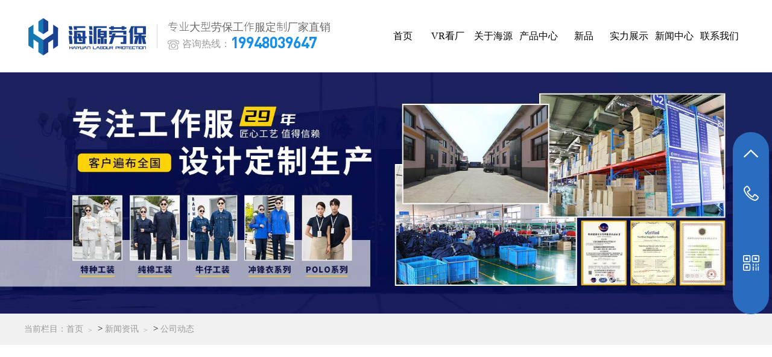

--- FILE ---
content_type: text/html
request_url: https://www.hylbfz.com/gongsidongtai/387.html
body_size: 6757
content:
<!DOCTYPE html>
<html>
<head>
<meta charset="UTF-8">
<meta http-equiv="X-UA-Compatible" content="IE=edge,chrome=1" />
<meta name="viewport" content="width=device-width, initial-scale=1, maximum-scale=1, user-scalable=no">
<meta name="renderer" content="webkit" />
<title>防静电工作服什么价格劳保服定制哪家好_石家庄海源劳保用品有限公司</title>
<meta name="keywords" content="防静电工作服什么价格劳保服定制哪家好" />
<meta name="description" content="防静电工作服什么价格劳保服定制哪家好？管理者为了提升企业形象，定制工作服能够统一员工的穿装风格，进而展现企业的专业形象和精神面貌，能够给客户和合作伙伴留下良好的印象，这点很重要。工作服还能增强员工凝聚力，穿着相同的厂服有助于员工建立团队意识和归属感，激发团队协作和积极性。工作服能提高工作效率，舒适合身的劳保工作服能够提供员工良好的穿着体验，减少不适造成的工作干扰，提高工作效率。那么防静电工作服什么价格劳保服定制哪家好？" />
<meta name="format-detection" content="telephone=no">
<link rel="stylesheet" href="/static/css/style.css">
<link rel="stylesheet" href="/static/css/swiper.css">
<link rel="stylesheet" href="/static/css/aos.css">
<script type="text/javascript" src="/static/js/jquery.min.js"></script>
<script type="text/javascript" src="/static/js/swiper.js"></script>
<script type="text/javascript" src="/static/js/aos.js"></script>
<!--  -->
<style>
.detailed .info p{margin: 10px 0px;}
</style>
</head>
<body>
<div class="head">
  <div class="main">
    <div class="name"  aos="fade-right"><a href="/" title="石家庄海源劳保用品有限公司首页"> <img src="/static/images/1705452058372001.png" alt="石家庄海源劳保用品有限公司logo"></a>
      <div class='bd'>
        <p> 专业大型劳保工作服定制厂家直销 </p>
        <div class="tel"> <img src="/static/images/tel-icon.png" alt="电话"> <span> 咨询热线： </span> <b> 19948039647 </b> </div>
      </div>
    </div>
    <div class="right">
      <div class="nav" aos="fade-left">
        <ul>
          <li class="current-menu-item"><a href="/" aria-current="page" title="石家庄海源劳保用品有限公司官网首页">首页</a></li>
          <li><a href="https://venus.sheencity.com/project/publish/98fcf0bb-eaa3-4279-a41e-9744113e790d/c16dba5c-770f-418d-8ee6-9ee6be21102d/index.html" rel="nofollow" target="_blank" title="VR看厂">VR看厂</a></li>
          <li><a href="/guanyuwomen/" title="关于我们">关于海源</a>
          </li>
          <li><a href="/chanpinzhongxin/" title="产品中心">产品中心</a>
            <ul class="sub-menu">
             <li><a href="https://www.hylbfz.com/chunmian/" title="春秋·纯棉工作服">春秋·纯棉工作服</a></li>
             <li><a href="https://www.hylbfz.com/xjchunmian/" title="夏季·纯棉工作服">夏季·纯棉工作服</a></li>
             <li><a href="https://www.hylbfz.com/djchunmian/" title="冬季·纯棉工作服">冬季·纯棉工作服</a></li>
             <li><a href="https://www.hylbfz.com/cqdm/" title="春秋·涤棉工作服">春秋·涤棉工作服</a></li>
             <li><a href="https://www.hylbfz.com/xjdm/" title="夏季·涤棉工作服">夏季·涤棉工作服</a></li>
             <li><a href="https://www.hylbfz.com/djdm/" title="冬季·涤棉工作服">冬季·涤棉工作服</a></li>
             <li><a href="https://www.hylbfz.com/ltf/" title="连体工作服">连体工作服</a></li>
             <li><a href="https://www.hylbfz.com/kuzi/" title="工装裤">工装裤</a></li>
             <li><a href="https://www.hylbfz.com/fsl/" title="防撕裂工作服">防撕裂工作服</a></li>
             <li><a href="https://www.hylbfz.com/rkgz/" title="软壳工装">软壳工装</a></li>
             <li><a href="https://www.hylbfz.com/gzdg/" title="工装大褂">工装大褂</a></li>
             <li><a href="https://www.hylbfz.com/gzmj/" title="工装马甲">工装马甲</a></li>
             <li><a href="https://www.hylbfz.com/sfgzf/" title="双防工作服">双防工作服</a></li>
             <li><a href="/chanpinfenleiA/" title="防酸碱工作服">防酸碱工作服</a></li>
             <li><a href="/chanpinfenleiB/" title="防静电工作服">防静电工作服</a></li>
             <li><a href="https://www.hylbfz.com/_cha_pibengfeng/" title="防酸碱·防静电服">防酸碱·防静电服</a></li> 
             <li><a href="https://www.hylbfz.com/chanpinfenleiC/" title="阻燃工作服">阻燃工作服</a></li>
             <li><a href="https://www.hylbfz.com/chanpinfenleiD/" title="纯棉工作服">纯棉工作服</a></li>
             <li><a href="https://www.hylbfz.com/dimiangongzuofu/" title="涤棉工作服">涤棉工作服</a></li>
             <li><a href="https://www.hylbfz.com/niuzigongzuofu/" title="牛仔工作服">牛仔工作服</a></li>
             <li><a href="https://www.hylbfz.com/poloshan/" title="POLO衫">POLO衫</a></li>
             <li><a href="https://www.hylbfz.com/chongfengyi/" title="冲锋衣">冲锋衣</a></li>
            </ul>
          </li>
          <li><a href="https://www.hylbfz.com/xinpin/" title="新品工作服，新款工作服">新品</a></li>
          <li><a href="/shebeiyilan/" title="实力展示">实力展示</a>
           <ul class="sub-menu">
              <li><a href="https://www.hylbfz.com/changfangzhanshi/" title="工厂实景">工厂实景</a> </li> 
              <li><a href="https://www.hylbfz.com/renwenzhanshi/" title="人文展示">人文展示</a> </li> 
              <li><a href="https://www.hylbfz.com/lijiezhanhui/" title="历届展会">历届展会</a>  </li>
              <li><a href="https://www.hylbfz.com/zhengshuzhanshi/" title="证书展示">证书展示</a>  </li>
           </ul>
          </li>
          <li><a href="/xinwenzixun/" title="新闻中心">新闻中心</a>
            <ul class="sub-menu">
              <li><a href="https://www.hylbfz.com/gongsidongtai/" title="公司动态">公司动态</a></li>
              <li><a href="https://www.hylbfz.com/xingyexinwen/" title="行业新闻">行业新闻</a></li>
            </ul>
          </li>
          <li><a href="https://www.hylbfz.com/lianxiwomen/" title="联系我们">联系我们</a></li>
        </ul>
      </div>
      <div class="btn"></div>
    </div>
  </div>
</div>
<div class="in-banner" aos="fade-up">
  <img src="/static/images/1705408342527826.jpg" alt="产品中心" width="100%" /> 
  <img src="/static/images/1705408359825621.jpg" alt="产品中心" width="100%" /> 
</div>
<div class="crumbs" aos="fade-up">
  <div class="main">
    <p> 当前栏目： </p>
    <div> <a href="/">首页</a>&nbsp;>&nbsp;<a href="/xinwenzixun/">新闻资讯</a>&nbsp;>&nbsp;<a href="/gongsidongtai/">公司动态</a></div>
  </div>
</div>
<div class="inside-cont"  aos="fade-up">
  <div class="main">
    <div class="detailed"  aos="fade-up">
      <div class="tit">
        <h1> 防静电工作服什么价格劳保服定制哪家好</h1>
        <p> <span>发布：石家庄劳保服装加工厂</span> <span>时间：2024-04-01</span><span>阅读：<script src="/e/public/ViewClick/?classid=19&id=387&addclick=1"></script>次</span> </p>
      </div>
      <div class="info"  aos="fade-up" id="maximg">
        <P>　　<a href=https://www.hylbfz.com/chanpinfenleiB/ target=_blank class=infotextkey>防静电工作服</a>什么价格劳保服定制哪家好？管理者为了提升企业形象，<a href=https://www.hylbfz.com target=_blank class=infotextkey>定制工作服</a>能够统一员工的穿装风格，进而展现企业的专业形象和精神面貌，能够给客户和合作伙伴留下良好的印象，这点很重要。工作服还能增强员工凝聚力，穿着相同的厂服有助于员工建立团队意识和归属感，激发团队协作和积极性。 工作服能提高工作效率，舒适合身的劳保工作服能够提供员工良好的穿着体验，减少不适造成的工作干扰，提高工作效率。那么防静电工作服什么价格劳保服定制哪家好？</P>
<p style="text-align: center;"><img alt="防静电工作服什么价格劳保服定制哪家好" src="https://www.hylbfz.com/images/b183.jpg"/></p>
<P>　　在选择工作服定制厂家时，还需要对比不同厂家的报价和产品质量。可以向多家厂家索取报价，并对比其产品材质、工艺和价格等方面的差异。此外，还可以要求厂家提供样品，亲自体验其产品质量和穿着舒适度。</P>
<p>　　款式的复杂程度也是决定工作服价格的因素之一。款式越复杂，所用的面料就会越多，相对应的在裁剪、制做的过程当中耗时就会越长，人工、材料成本就会增加，工作服的价格就会越高。</p>
<P>　　<a href=https://www.hylbfz.com/ target=_blank class=infotextkey>石家庄海源劳保用品有限公司</a><a href=https://www.hylbfz.com target=_blank class=infotextkey>工作服厂家</a>是一家拥有近30年历史的专业劳保工作服一家集生产、销售与批发于一体的劳保用品专业厂家。该厂家拥有强大的生产能力和先进的设备，确保生产出高质量的劳保工作服。他们注重细节，对于面料的选择、剪裁的精细程度以及绣花的质量都非常讲究。无论是普通工作服还是防火<a href=https://www.hylbfz.com/chanpinfenleiB/ target=_blank class=infotextkey>防静电服</a>，他们都能满足您的需求。</P>
<p style="text-align: center;"><img alt="防静电工作服什么价格劳保服定制哪家好" src="https://www.hylbfz.com/images/a7.jpg"/></p>
<P>　　劳保服定制需要关注服装的配饰和细节装饰。一件好的劳保服不能只注重功能性，还需要有时尚和个性的元素。设计师可以在服装上加入一些配饰和细节装饰，如logo标志、口袋设计、拉链等，以增加服装的时尚感和独特性。同时，细节装饰的精细处理也是展示企业品质的重要环节，从纽扣到线迹，每一处都需要精心设计和制作。</P>
<P>　　防静电工作服什么价格劳保服定制哪家好？选择适合企业特点和员工工作环境的<a href=https://www.hylbfz.com target=_blank class=infotextkey>劳保工作服厂家</a>定制，是企业建设安全舒适工作环境和打造企业形象的重要环节。只有充分考虑到员工的需求和企业的特色，选择合适的面料、款式和供应商，才能真正实现劳保工作服的功能和价值。让我们携起手来，共同为打造安全舒适的工作环境而努力!</P>      </div>
    </div>
    <div class="fy"  aos="fade-up">
      <p> 上一页：<a href='/gongsidongtai/386.html'>东莞劳保服定制厂家价格哪家好</a> </p>
      <p> 下一页：<a href='/gongsidongtai/388.html'>防酸碱防静电服多少钱一件哪个厂家好</a> </p>
      <a href="/gongsidongtai/" class="return">返回列表</a> </div>
  </div>
</div>

<div class="news"  aos="fade-up">
  <div class="main">
    <div class="title">
      <h2> 相关新闻 </h2>
      <p> 放眼全球，聚焦行业资讯 </p>
    </div>
    <div class="swiper newsSwiper">
      <div class="swiper-wrapper">
                 <div class="swiper-slide"> <a href="/gongsidongtai/5526.html" title="河北最好工作服厂家排名">
          <h2>河北最好工作服厂家排名</h2>
          <span> Time：2026-01-21 </span> <img src="https://www.hylbfz.com/images/b33.jpg" alt="河北最好工作服厂家排名">
          <p>在竞争日益激烈的市场环境中，选择一家优秀的工作服厂家显得尤为重要。河北省作为中···</p>
          <i> 查看更多+ </i> </a> </div>
               <div class="swiper-slide"> <a href="/gongsidongtai/5524.html" title="耐酸碱工作服价格">
          <h2>耐酸碱工作服价格</h2>
          <span> Time：2026-01-21 </span> <img src="https://www.hylbfz.com/images/b116.jpg" alt="耐酸碱工作服价格">
          <p>　　在工业生产过程中，耐酸碱工作服作为保护工人的重要装备，其价格因素常常成为采购···</p>
          <i> 查看更多+ </i> </a> </div>
               <div class="swiper-slide"> <a href="/gongsidongtai/5523.html" title="防静电阻燃劳保服厂家">
          <h2>防静电阻燃劳保服厂家</h2>
          <span> Time：2026-01-21 </span> <img src="https://www.hylbfz.com/images/b147.jpg" alt="防静电阻燃劳保服厂家">
          <p>在现代工业生产中，安全防护着实成为了企业的重中之重，尤其是在涉及危险化学品、电气···</p>
          <i> 查看更多+ </i> </a> </div>
               <div class="swiper-slide"> <a href="/gongsidongtai/5518.html" title="保定防酸碱工作服哪里买">
          <h2>保定防酸碱工作服哪里买</h2>
          <span> Time：2026-01-20 </span> <img src="https://www.hylbfz.com/images/b4.jpg" alt="保定防酸碱工作服哪里买">
          <p>在现代工业发展中，防酸碱工作服的需求越来越受到重视，尤其是在化工、制药等行业，工人···</p>
          <i> 查看更多+ </i> </a> </div>
               <div class="swiper-slide"> <a href="/gongsidongtai/5515.html" title="电焊阻燃服需要防静电不">
          <h2>电焊阻燃服需要防静电不</h2>
          <span> Time：2026-01-19 </span> <img src="https://www.hylbfz.com/images/b52.jpg" alt="电焊阻燃服需要防静电不">
          <p>在工业生产中，电焊是一项普遍的操作，但同时也伴随着许多潜在的危险。因此，对电焊工人···</p>
          <i> 查看更多+ </i> </a> </div>
               <div class="swiper-slide"> <a href="/gongsidongtai/5512.html" title="沧州防酸碱工作服厂家">
          <h2>沧州防酸碱工作服厂家</h2>
          <span> Time：2026-01-19 </span> <img src="https://www.hylbfz.com/images/b13.jpg" alt="沧州防酸碱工作服厂家">
          <p>沧州，这座悠久而现代的城市，以其独特的地理位置与强大的工业基础而闻名。在这片沃土···</p>
          <i> 查看更多+ </i> </a> </div>
               <div class="swiper-slide"> <a href="/gongsidongtai/5511.html" title="石家庄劳保服前十排名">
          <h2>石家庄劳保服前十排名</h2>
          <span> Time：2026-01-19 </span> <img src="https://www.hylbfz.com/images/b84.jpg" alt="石家庄劳保服前十排名">
          <p>在现代社会中，劳保服作为保障劳动者安全与舒适的重要装备，受到了越来越多的关注。石···</p>
          <i> 查看更多+ </i> </a> </div>
               <div class="swiper-slide"> <a href="/gongsidongtai/5507.html" title="耐酸碱工作服检测">
          <h2>耐酸碱工作服检测</h2>
          <span> Time：2026-01-17 </span> <img src="https://www.hylbfz.com/images/b60.jpg" alt="耐酸碱工作服检测">
          <p>随着现代工业的发展，耐酸碱工作服作为保护工人免受化学物质侵害的重要防护装备，其质···</p>
          <i> 查看更多+ </i> </a> </div>
               <div class="swiper-slide"> <a href="/gongsidongtai/5504.html" title="沧州防酸碱工作服推荐">
          <h2>沧州防酸碱工作服推荐</h2>
          <span> Time：2026-01-17 </span> <img src="https://www.hylbfz.com/images/b2.jpg" alt="沧州防酸碱工作服推荐">
          <p>在现代工业生产中，化学物质的使用是不可避免的。尤其在一些特定行业，如化工、制药和···</p>
          <i> 查看更多+ </i> </a> </div>
               <div class="swiper-slide"> <a href="/gongsidongtai/5503.html" title="工作服棉服定做印字">
          <h2>工作服棉服定做印字</h2>
          <span> Time：2026-01-16 </span> <img src="https://www.hylbfz.com/images/b99.jpg" alt="工作服棉服定做印字">
          <p>在如今的职场中，工作服不仅是员工的日常着装，更是企业形象的重要体现。许多企业都选···</p>
          <i> 查看更多+ </i> </a> </div>
               <div class="swiper-slide"> <a href="/gongsidongtai/5501.html" title="耐酸碱工作服自营">
          <h2>耐酸碱工作服自营</h2>
          <span> Time：2026-01-16 </span> <img src="https://www.hylbfz.com/images/b85.jpg" alt="耐酸碱工作服自营">
          <p>在众多职业中，从事耐酸碱工作的人员对于防护装备有着极高的要求。耐酸碱工作服作为···</p>
          <i> 查看更多+ </i> </a> </div>
               <div class="swiper-slide"> <a href="/gongsidongtai/5498.html" title="浙江劳保服定制厂家地址">
          <h2>浙江劳保服定制厂家地址</h2>
          <span> Time：2026-01-16 </span> <img src="https://www.hylbfz.com/images/b124.jpg" alt="浙江劳保服定制厂家地址">
          <p>一、浙江劳保服定制厂家概述浙江省是中国经济发展较为先进的省份之一，随着各行各业···</p>
          <i> 查看更多+ </i> </a> </div>
               <div class="swiper-slide"> <a href="/gongsidongtai/5497.html" title="耐酸碱服哪里能买到">
          <h2>耐酸碱服哪里能买到</h2>
          <span> Time：2026-01-15 </span> <img src="https://www.hylbfz.com/images/b90.jpg" alt="耐酸碱服哪里能买到">
          <p>在现代社会中，耐酸碱服装因其独特的性能和广泛的应用而越来越受到人们的关注。尤其···</p>
          <i> 查看更多+ </i> </a> </div>
               <div class="swiper-slide"> <a href="/gongsidongtai/5495.html" title="春秋防酸碱工作服价格">
          <h2>春秋防酸碱工作服价格</h2>
          <span> Time：2026-01-15 </span> <img src="https://www.hylbfz.com/images/b42.jpg" alt="春秋防酸碱工作服价格">
          <p>随着科学技术的不断进步，工业生产中的安全意识逐渐加强，特别是对于酸碱类物质的处理···</p>
          <i> 查看更多+ </i> </a> </div>
               <div class="swiper-slide"> <a href="/gongsidongtai/5490.html" title="湖北定制劳保服厂家电话">
          <h2>湖北定制劳保服厂家电话</h2>
          <span> Time：2026-01-14 </span> <img src="https://www.hylbfz.com/images/b6.jpg" alt="湖北定制劳保服厂家电话">
          <p>湖北定制劳保服厂家简介在现代企业中，劳保服的作用不可忽视，特别是在一些高危行业，它···</p>
          <i> 查看更多+ </i> </a> </div>
               <div class="swiper-slide"> <a href="/gongsidongtai/5488.html" title="耐酸碱工作服定做">
          <h2>耐酸碱工作服定做</h2>
          <span> Time：2026-01-14 </span> <img src="https://www.hylbfz.com/images/b3.jpg" alt="耐酸碱工作服定做">
          <p> 在许多工业领域，工作人员常常会接触到各种酸碱物质，这些物质对人体具有潜在的危害···</p>
          <i> 查看更多+ </i> </a> </div>
               <div class="swiper-slide"> <a href="/gongsidongtai/5485.html" title="沧州防酸碱工作服价格表">
          <h2>沧州防酸碱工作服价格表</h2>
          <span> Time：2026-01-13 </span> <img src="https://www.hylbfz.com/images/b132.jpg" alt="沧州防酸碱工作服价格表">
          <p>在现代工业生产中，防酸碱工作服已经成为保障员工安全和健康的重要装备。尤其是在化···</p>
          <i> 查看更多+ </i> </a> </div>
               <div class="swiper-slide"> <a href="/gongsidongtai/5477.html" title="春秋防酸碱工作服供应商">
          <h2>春秋防酸碱工作服供应商</h2>
          <span> Time：2026-01-12 </span> <img src="https://www.hylbfz.com/images/b28.jpg" alt="春秋防酸碱工作服供应商">
          <p>随着现代工业的发展，许多行业需要处理各种化学物质，其中包括酸碱物质。因此，防酸碱工···</p>
          <i> 查看更多+ </i> </a> </div>
               <div class="swiper-slide"> <a href="/gongsidongtai/5475.html" title="沧州防酸碱工作服公司">
          <h2>沧州防酸碱工作服公司</h2>
          <span> Time：2026-01-12 </span> <img src="https://www.hylbfz.com/images/b46.jpg" alt="沧州防酸碱工作服公司">
          <p>在现代工业生产中，安全与保护工作服的重要性愈发凸显。随着化工、冶金等行业的发展···</p>
          <i> 查看更多+ </i> </a> </div>
               <div class="swiper-slide"> <a href="/gongsidongtai/5473.html" title="夏季工作服耐酸碱">
          <h2>夏季工作服耐酸碱</h2>
          <span> Time：2026-01-10 </span> <img src="https://www.hylbfz.com/images/b107.jpg" alt="夏季工作服耐酸碱">
          <p>夏季工作服耐酸碱性能的重要性与选择指南随着夏季的到来，户外工作、工厂生产等场景···</p>
          <i> 查看更多+ </i> </a> </div>
        
      </div>
      <div class="swiper-pagination"></div>
    </div>
  </div>
</div>

<div class="gotop" id='goTop'> <b>返回顶部</b> </div>
<div class="footer">
  <div class="main">
    <div class="menu">
      <div class="tit"> <b> 快速导航 </b> <span> / MENU </span> </div>
      <ul>
        <li class="current-menu-item"><a href="/" aria-current="page" title="石家庄海源劳保用品有限公司首页">网站首页</a></li>
        <li><a href="/guanyuwomen/" title="关于我们">关于海源</a></li>
        <li><a href="/chanpinzhongxin/" title="产品中心">产品中心</a></li>
        
        <li><a href="/shebeiyilan/" title="实力展示">实力展示</a></li>
        
        <li><a href="https://www.hylbfz.com/xinwenzixun/" title="新闻资讯">新闻资讯</a></li>
        
        <li><a href="/lianxiwomen/" title="联系我们">联系我们</a></li>
        
      </ul>
    </div>
    <div class="ser">
      <div class="tit"> <b> 产品中心 </b> <span> / PRODUCTS </span> </div>
      <ul>
             <li><a href="/chanpinfenleiA/" title="防酸碱工作服">防酸碱工作服</a></li>
             <li><a href="/chanpinfenleiB/" title="防静电工作服">防静电工作服</a></li>
             <li><a href="https://www.hylbfz.com/_cha_pibengfeng/" title="防酸碱·防静电服">防酸碱·防静电服</a></li> 
             <li><a href="https://www.hylbfz.com/chanpinfenleiC/" title="阻燃工作服">阻燃工作服</a></li>
             <li><a href="https://www.hylbfz.com/chanpinfenleiD/" title="纯棉工作服">纯棉工作服</a></li>
             <li><a href="https://www.hylbfz.com/dimiangongzuofu/" title="涤棉工作服">涤棉工作服</a></li>
             <li><a href="https://www.hylbfz.com/niuzigongzuofu/" title="牛仔工作服">牛仔工作服</a></li>
             <li><a href="https://www.hylbfz.com/poloshan/" title="POLO衫">POLO衫</a></li>
             <li><a href="https://www.hylbfz.com/chongfengyi/" title="冲锋衣">冲锋衣</a></li>
             <li><a href="https://www.hylbfz.com/zuranfu/" title="阻燃工作服定制产品介绍">阻燃工作服定制</a></li>
      </ul>
    </div>
    <div class="intro">
      <div class="tit"> <b> 联系我们 </b> <span> / CONTACT </span> </div>
      <div class="info">
        <p> 石家庄海源劳保用品有限公司<br />
          电   话：<a href="tel:19948039647" title="石家庄海源劳保工作服电话19948039647" style="color: #fdfafa;">+8619948039647</a>(张先生)<br />
          E-mail：workwear@haiyuanworkwear.com<br />
          办事处：石家庄桥西区大经街天滋嘉鲤商务楼A座1502<br />
          厂   址：河北省石家庄元氏县马村镇营里新村村南(装备制造基地)<br />
          备案号：<a href="https://beian.miit.gov.cn/" rel="nofollow" target="_blank" style="color:#999999">冀ICP备12011659号-1</a> <a target="_blank" href="/sitemap.xml" style="color:#999999">XML</a> 
        </p>
      </div>
    </div>
    <div class="ewm">
      <div class="tit"> <b> 扫码立即咨询 </b> </div>
      <ul>
        <li> <img src="/static/images/1710377553352361.jpg" alt="二维码"> </li>
      </ul>
    </div>
  </div>
</div>
<div class="cr"> <span> Copyright © 2024版权归石家庄海源劳保有限公司所有  </span> </div>
<div class="fn">
  <ul>
    <li> <a href="/"> <img src="/static/images/fn01.png" alt="">
      <p>返回首页</p>
      </a> </li>
    <li> <a href="tel:19948039647" rel="nofollow"> <img src="/static/images/fn02.png" alt="拨号">
      <p>拨号</p>
      </a> </li>
    <li> <a href="sms:19948039647" rel="nofollow"> <img src="/static/images/fn03.png" alt="短信">
      <p>短信</p>
      </a> </li>
   
    <li> <a href="/lianxiwomen/" title="联系我们"> <img src="/static/images/fn04.png" alt="联系">
      <p>联系</p>
      </a> </li>
   
  </ul>
</div>
<div class="float-right">
  <ul>
    <li id='goTop2'> <i></i>
      <p> 返回顶部 </p>
    </li>
    <li> <i></i>
      <p>19948039647</p>
    </li>
    <li> <i></i> <img src="/static/images/1710377553352361.jpg" alt="二维码"> </li>
  </ul>
</div>
<script src="/static/js/resizeend.js"></script> 
<script src="/static/js/methods.js"></script> 
</body>
</html>

--- FILE ---
content_type: text/css
request_url: https://www.hylbfz.com/static/css/style.css
body_size: 10645
content:
/*模板：www.adminbuy.cn*/
*{margin:0px;padding:0px;}body{background:#fff;margin:0px;padding:0px;text-decoration:none;font-variant:normal;font-family:'Microsoft YaHei';}a:link,a:visited,a:hover,a:active{text-decoration:none;}a{text-decoration:none;}li{list-style-type:none;}ul,ol{list-style-type:none;list-style-image:none;}input[type="button"],input[type="submit"],input[type="text"]{-webkit-appearance:none;}textarea{-webkit-appearance:none;}select{-webkit-appearance:none;}html{font-size:15px;}@media screen and (max-width:1199px){html{font-size:100px;}body{max-width:750px;margin:0 auto;}}@media (max-width:767px){html{font-size:13.333333333333vw;}body{max-width:initial;}}

@font-face {

    font-family:SourceHanSansCN-Regular;

    src: url(../fonts/sourcehansanscn-regular.ttf),url(../fonts/sourcehansanscn-regular.woff);



}





@font-face {

    font-family:DIN-BOLD;

    src: url(../fonts/din-bold.ttf),url(../fonts/din-bold.woff);



}





@font-face {

    font-family:SourceHanSansCN-Light;

    src: url(../fonts/sourcehansanscn-light.ttf),url(../fonts/sourcehansanscn-light.woff);



}







.main{

	width: 1405px;

	margin:0 auto;

 

}



.head{

	position: relative;

	z-index: 10;

	transition: .5s;

}





 

.head img{

	display: block;

}

.head .main{

	height: 120px;

	width: 1680px;

	display: flex;

	justify-content: space-between;

	align-items: center;

}

.head .right{

	display: flex;

	justify-content: space-between;

	align-items: center;

}



.head  .name{

	display: flex;

	align-items: center;

	position: relative;

}



.head  .name  img{

	 display: block;

	 position: relative;

	 margin-right: 10px;

}

.head .name:after{

	content: "";

	width: 1px;

	height: 40px;

	position: absolute;

	left: 220px;

	background: #DCDCDC;



}

.head .name h4{

	display: none;

}

.head .btn{

	display: none;

}

.head .bd{

	margin-left:20px;

}

.head .bd p{

	color: #666666;

	font-family: 'SourceHanSansCN-Light';

	font-size: 18px;

}

.head .tel{

	display: flex;

	align-items: center;

	position: relative;

}

.head .tel img{

	display: block;

	margin-right: 10px;

}



.head .tel span{

	display: block;

	color: #999999;

	font-size: 16px;

}



.head .tel img{

	margin-right: 5px;

}

.head .tel b{

	color: #178EE8;

	font-size: 26px;

	display: block;

	max-width: 180px;

	font-weight: normal;

	font-family: 'DIN-BOLD';

	letter-spacing: -1px;

}



.fHead{

	position: fixed;

	top: 0;

	background: #fff;

	width: 100%;

	left: 0;

}





.fHead .name img{

	display: none;

}



.fHead .name h4{

	font-size:28px;

	color: #333;

	display: block;

	font-weight: normal;

}

.banner{

	width: 100%;

	height: auto;

	overflow: hidden;

	position: relative;

}

.banner  .swiper-wrapper  img{

	display: block;

	width: 100%;

}



.banner .swiper-pagination {

	display: flex;

	justify-content:start;

	align-items: center;

	bottom: 70px !important;

	position: absolute;

	z-index: 1;

	padding-left: 260px;



}

.banner .swiper-pagination  span{

 	display: block;

 	color: #fff;

 	font-size: 20px;

 	position: relative;

 	padding:  0 10px;

 	box-sizing: border-box;

}

.banner .swiper-pagination  span:after{

	content: "";

	width: 0;

	transform: translateX(-50%);

	height: 2px;

	position: absolute;

	left: 50%;

	bottom: 0;

	background: #fff;

}





.banner .swiper-pagination  .swiper-pagination-bullet-active:after{

	width: 20px;

}

.banner .swiper-button-next,.pcbanner .swiper-button-prev{

	display: block;

	width: 40px;

	height: 40px;

	position: absolute;

	bottom: 84px;

	margin: 0;

	background: red;

	z-index: 100;

	left: inherit;

	top: inherit;

	opacity: .6;

	border-radius: 50%;

	 

}

.pcbanner .swiper-button-next{

	right: 100px;

	background:#fff url(../images/next.png) no-repeat center;

}

.pcbanner .swiper-button-prev{

	right: 154px;

	background:#fff url(../images/prev.png) no-repeat center;

}

.mbanner{

	display: none;

}





.in-banner img{

	width: 100%;

	display: block;

}

.in-banner img:last-child{

	display: none;

}



.item{

	width: 100%;

	height: auto;

	overflow: hidden;

	margin-top: 100px;

	padding: 5px 0;

	box-sizing: border-box;

}

.item ul li{

	float: left;

	width: 680px;

	height: auto;

	overflow: hidden;

	transition: .5s;

	border: 1px solid #DCDCDC;

	 

}



.item ul li:nth-child(2n){

	float: right;

}



.item ul li p{

 	font-size: 26px;

 	color: #000000;

	line-height: 100px;

	     white-space: nowrap;

    text-overflow: ellipsis;

    overflow: hidden;

	padding: 0 30px;

	box-sizing: border-box;

	border-top: 1px solid transparent;

	background: url(../images/more.png)  no-repeat 95% center;

}



.about{

	width: 100%;

	height: 680px;

	background:#E7F3FD;

	position: relative;

	margin-top: 90px;

}



.about .main{

	height: 680px;

}

.about .pic{

	width: 41.6%;

	height: 680px;

	background: url(../images/about.jpg)  no-repeat center;

	position: absolute;

	left: 0;

	top: 0;

}



.about .intro{

	width:55%;

	height: auto;

	overflow: hidden;

	float: right;

	position: relative;

	top: 50%;

	transform: translateY(-50%);

}





.about .intro .tit h4{

	color: #555555;

	font-size: 42px;

	font-weight: normal;

}



.about .intro .tit span{

	display: block;

	color: #999999;

	font-size: 14px;

	margin: 10px 0;

}





.about .intro .tit  p{

	color: #999999;

	font-size: 18px;

}





.about .intro .info{

	width: 100%;

	height: auto;

	overflow: hidden;

	color: #555555;

	font-size: 16px;

	line-height:32px;

	display: -webkit-box;

	-webkit-line-clamp:8;

	-webkit-box-orient: vertical;

	overflow: hidden;

	margin-top: 50px;

}



.about .intro a{

	display: block;

	width: 180px;

	height: 50px;

	background: #fff;

	text-align: center;

	line-height: 50px;

	color: #999999;

	font-size: 16px;

	margin-top: 40px;

}

.title {
margin: 5px 0px;
text-align: center;
}

.title h2{
	text-align: center;
	font-size: 42px;
	text-align: center;
	color: #555555;
	font-weight: normal;
}
.title h4{
	text-align: center;
	font-size: 42px;
	text-align: center;
	color: #555555;
	font-weight: normal;
}

.title p{

	text-align: center;

	font-size: 16px;

	color: #999999;

	margin-top: 10px;

	text-align: center;

}

.title h4{

	text-align: center;

	font-size: 42px;

	text-align: center;

	color: #000;

	font-weight: normal;

}

.awm .title p{

	text-align: center;

	font-size: 16px;

	color: #333;

	margin-top: 10px;

	text-align: center;

}


.awm .title img{

	display: block;

	margin: 0 auto;

	margin-top: 10px;

}



.title b{

	font-weight: normal;

	color: #178ee8;

}



.adv{

	width: 100%;

	height: auto;

	overflow: hidden;

	margin-top: 80px;

}





 

.adv .bd{

	display: flex;

	justify-content: space-between;

	align-items: center;

	flex-direction: row-reverse;

	margin-top: 40px;

	margin-bottom: 10px;

}



.adv .bd .pic{

	display: block;

	width: 50.5%;

}

.adv .bd .pic img{

	display: block;

	width: 95.5%;

}

.adv .bd ul{

	width: 49.5%;

	height: auto;

	border-top: 1px solid #DCDCDC;

	position: relative;

	z-index: 1;

}



.adv .bd ul li{

	float: left;

	width: 50%;

	height: 255px;

 	border-left: 1px solid #DCDCDC;

 	box-sizing: border-box;

 	border-bottom: 1px solid #DCDCDC;

 	padding: 0 30px;

 	box-sizing: border-box;

 	padding-top: 40px;

 	transition: .5s;

	 

}



.adv .bd ul li .tit{

	display: flex;

	align-items: center;

	justify-content: flex-start;

}



.adv .bd ul li .tit img{

	display: block;

	margin-right: 15px;

}

.adv .bd ul li .tit h4{

	color:#178ee8;

	font-size: 20px;

}



.adv .bd ul li .tit p{

	color: #999999;

	font-size: 12px;

	text-transform: uppercase;

	margin-top: 3px;

}



.adv .bd ul li .info{

	width: 100%;

	height: auto;

	overflow: hidden;

	margin-top: 30px;

	color: #666666;

	font-size: 16px;

	line-height: 24px;

}

.adv .bd ul li .tel{

	margin-top: 20px;

}



.adv .bd ul li .tel b{

	color: #178ee8;

	font-size: 43px;

	text-align: center;

	font-family: 'DIN-BOLD';

	letter-spacing: -1px;

	font-weight: normal;

}



.adv .bd ul li .tel p{

	font-size: 15px;

	color: #999999;

	padding-left: 40px;

	position: relative;

}



.adv .bd ul li .tel p:after{

	content: "";

	width: 30px;

	height: 1px;

	position: absolute;

	left: 0;

	background: #DCDCDC;

	top: 50%;



}



.datas{

	width: 100%;

	height: 300px;

	background: url(../images/gg.jpg)  no-repeat center;

	margin-top: 85px;

}



.datas .main{

	position: relative;

}

.datas .main:before{

	content: "";

	width: 1px;

	height: 124px;

	position: absolute;

	left:0;

	top: 50%;

	transform: translateY(-50%);

	background: #fff;

}





.datas .main:after{

	content: "";

	width: 1px;

	height: 124px;

	position: absolute;

	right: 0;

	top: 50%;

	transform: translateY(-50%);

	background: #fff;

}



.datas ul {

	height: 300px;

	align-items: center;

	width: 1200px;

	margin: 0 auto;

	display: flex;

	justify-content: space-between;

	 

}



.datas ul li{

	padding: 0 90px;

	box-sizing: border-box;

	position: relative;

}

.datas ul li:after{

	content: '';

	width: 1px;

	height: 120px;

	position: absolute;

	right: 0;

	top: 50%;

	transform: translateY(-50%);

	background: #fff;

}



.datas ul li:last-child:after{

	width: 0;

	height: 0;

	overflow: hidden;

}

.datas ul li:first-child{

	padding-left: 0;

}

.datas ul li:last-child{

	padding-right: 0;

}

.datas ul li p{

	color: #fff;

	display: flex;

	align-items: flex-end;

	font-size: 20px;

}

.datas ul li b{

	line-height: 60px;

	font-family: 'DIN-BOLD';

	font-size: 72px;

	position: relative;

	padding-bottom: 20px;

}



.datas ul li b:after{

	content: "";

	width: 30px;

	height: 1px;

	position: absolute;

	left: 0;

	bottom: 0;

	background: #fff;

}

.datas ul li h4{

	color: #ffffff;

	font-size: 18px;

	margin-top: 20px;

	font-weight: normal;

}





.cases{

	width: 100%;

	height: auto;

	overflow: hidden;

}

.bar{

	display: table;

	border-top: 1px solid  #E5E5E5;

	border-right: 1px solid #E5E5E5;

	height: auto;

	overflow: hidden;

	margin-top: 15px;

}

.bar ul li{

	width: 234px;

	height: 49px;

	float: left;

 	border-bottom:1px solid #E5E5E5;

 	box-sizing: border-box;



 	border-left: 1px solid  #E5E5E5;

 	text-align: center;

 	line-height: 49px;

} 

.bar ul li a{

	display: block;

	  white-space: nowrap;

    text-overflow: ellipsis;

    overflow: hidden;

	color:#555555;

	font-size:18px;

}



.cases{

	width: 100%;

	height: auto;

	overflow: hidden;

	margin-top: 70px;

}

.cases .first{

	width: 100%;

	height: auto;

	overflow: hidden;

	margin-top: 20px;

}



.cases .first ul li{

	float: left;

	width: 23.5%;

	height: auto;

	overflow: hidden;

	margin-right: 20px;

	position: relative; 
	margin-bottom:20px!important;

}







.cases .first ul li img{

	display: block;

	width: 100%;

}



.cases .first ul li .info{

	width: 97%;

	height: 50px;

	background: rgba(255,255,255,.9);

	position: absolute;

	left: 50%;

	transform: translateX(-50%);

	bottom:20px;

	z-index: 1;

	display: flex;

	padding:  0 10px;

	box-sizing: border-box;

	align-items: center;

	justify-content: space-between;

}



.cases .first ul li .info p{
	color: #000000;
	font-size: 17px;
	line-height: 100px;
	width: 70%;
	white-space: nowrap;
    text-overflow: ellipsis;
    overflow: hidden;
}



.cases .first ul li .info  i{

	display: block;

	width: 40px;

	height: 40px;

	border-radius: 50%;

	border: 1px solid #575757;

	text-align: center;

	line-height: 40px;

	color: #555555;

	font-size: 14px;

}



.cases .show{

	width: 100%;

	height: auto;

	overflow: hidden;

	margin-top:20px;

}

.cases .show .box{

	width: 800%;

}

.cases .show .box .pic{

	float: left;

}

.cases .show .box .pic  ul li{

	float: left;

	width: 336px;

	height: auto;

	overflow: hidden;

	margin-left: 20px;

	position: relative;

}



.cases .show .box .pic  ul li:first-child{

	margin-left: 0;

}



.cases .show .box .pic  ul li img{

	display: block;

	width: 100%;

}



.cases .show .box .pic  ul li .info{

	width: 93%;

	height:60px;

	background: rgba(255,255,255,.9);

	position: absolute;

	left: 50%;

	transform: translateX(-50%);

	bottom:20px;

	z-index: 1;

	display: flex;

	padding:  0 30px;

	box-sizing: border-box;

	align-items: center;

	justify-content: space-between;

}



.cases .show .box .pic  ul li .info p{

	color: #000000;

	font-size: 16px;

	

	width: 70%;

	 white-space: nowrap;

    text-overflow: ellipsis;

    overflow: hidden;

}



.cases .show .box .pic  ul li .info  i{

	display: block;

	width: 30px;

	height: 30px;

	border-radius: 50%;

	border: 1px solid #575757;

	box-sizing: border-box;

	text-align: center;

	line-height:30px;

	color: #555555;

	font-size: 14px;

}


.newsa{

	width: 100%;

	height: auto;

	overflow: hidden;

	background: #C9CACF;

	margin-top:85px;

	padding: 60px 0;

	box-sizing: border-box;

}
.newsa p{color: #575757;font-size: 16px;
}
.awm{text-align: center;
}
.awm img{text-align: center;width: 100%;
}
.news{

	width: 100%;

	height: auto;

	overflow: hidden;

	background: #E6F2F8;

	margin-top:80px;

	padding: 60px 0;

	box-sizing: border-box;

}

.awm .title h4{

	text-align: center;

	color:#0a0a0a;

	font-size: 54px;

	font-weight: normal;

}
.news .title h2{

	text-align: center;

	color:#000000;

	font-size: 54px;

	font-weight: normal;

}
.news .title h4{

	text-align: center;

	color:#000000;

	font-size: 54px;

	font-weight: normal;

}

.news .title   p{

	text-align: center;

	color: #999999;

	font-size: 16px;

	margin-top: 10px;

}



.newsSwiper{

	width: 100%;

	height: auto;

	overflow: hidden;

	margin-top: 40px;

}

.newsSwiper .swiper-slide {

	background: #fff;

	padding: 25px;

	box-sizing: border-box;

	position: relative;

}

.newsSwiper .swiper-slide img{

	display: block;

	width: 100%;

	/*height: 211px;*/

}


.newsSwiper .swiper-slide h2{

	color:#000000;

	font-size: 20px;

	 white-space: nowrap;

    text-overflow: ellipsis;

    font-weight: normal;

 	overflow: hidden;

    position: relative;

}
.newsSwiper .swiper-slide h4{

	color:#000000;

	font-size: 20px;

	 white-space: nowrap;

    text-overflow: ellipsis;

    font-weight: normal;

 	overflow: hidden;

    position: relative;

}

.newsSwiper .swiper-slide:after{

	content: "";

	width: 5px;

	height: 30px;

	position: absolute;

 	left: 0;

 	top: 25px;

	background: #178EE8;

}



.newsSwiper .swiper-slide span{

	display: block;

	color: #999999;

	font-size: 12px;

	margin-top: 10px;

}

.newsSwiper .swiper-slide img{

	display: block;

	width: 100%;

	margin-top: 25px;

}



.newsSwiper .swiper-slide p{

	color: #666666;

	font-size: 13px;

	line-height: 22px;

	margin-top: 20px;

	display: -webkit-box;

	-webkit-line-clamp:3;

	height: 66px;

	-webkit-box-orient: vertical;

	overflow: hidden;



}



.newsSwiper .swiper-slide  i{

	font-style: inherit;

	width: 84px;

	height: 25px;

	text-align: center;

	line-height: 25px;

	display: block;

	color: #178EE8;

	margin-top: 10px;

	font-size: 12px;

}



.newsSwiper .swiper-pagination{

	position: inherit;

	position: initial;

	margin-top: 40px;

	display: flex;

	justify-content: center;

}



.newsSwiper .swiper-pagination span{

	display: block;

	width: 18px;

	height: 5px;

	background: #7D7D7D;

	margin: 0 4px;

}

.newsSwiper .swiper-pagination  .swiper-pagination-bullet-active{

	background: #178EE8;

}

 

.links{

	width: 100%;

	height: auto;

	overflow: hidden;

	margin-top: 20px;

}

.links .tit {

	display: flex;

	float: left;

	align-items: center;

}

.links .tit img{

	display: block;

	margin-right: 10px;

}

.links .tit p{

	color: #666666;

	font-size: 18px;

}

.links ul{

	float: right;

	width: 90%; overflow:hidden

}

.links ul a{

	color: #666666; padding:0 5px; line-height:35px

}

.links ul li{

	float: left;

	padding: 0 10px;

	line-height: 30px;

}

.links ul li a{

	display: block;

	font-size: 14px;

	color: #999999;

}





.footer{

	width: 100%;

	height: auto;

	overflow: hidden;

	background: #1C1C1C;

	padding-top: 50px;

	min-height: 400px;

	padding-bottom: 50px;

	box-sizing: border-box;

}

.footer .tit{

	display: flex;

	align-items: center;

}

.footer .tit b{

	color: #fff;

	font-size:20px;

}

.footer .tit span{

	display: block;

	color: #999999;

	font-size: 16px;

	text-transform: uppercase;

	margin-left: 10px;

}



.footer .menu{

	width: 170px;

	float: left;

}

.footer .menu ul {

	height: auto;

	overflow: hidden;

	margin-top: 20px;

}

.footer .menu ul li{

	float: left;

	line-height: 40px;

}



.footer .menu ul li:nth-child(2n){

	float: right;

}

.footer .menu ul li a{

	color: #999999;

	font-size: 15px;

	display: block;

}

.footer .ser{

	float: left;

	margin-left: 100px;

}

.footer .ser ul{

	margin-top: 20px;

}

.footer .ser ul li{

	position: relative;

	margin-bottom: 10px;

}

.footer .ser ul li:after{

	content: "+";

	position: absolute;

	right: 10px;

	top: 0;

	color: #A0A0A0;

}



.footer .ser ul li a{

	color: #A0A0A0;

	font-size: 15px;

	text-align: left;

	display: block;

	padding: 0 10px;

	box-sizing: border-box;

}





.footer  .ewm{

	float: right;

}

.footer  .ewm img{

	display: block;

	width: 148px;

	height: 148px;

	border: 3px solid #fff;

	box-sizing: border-box;

	margin-top: 20px;

}



.footer .ser ul li{

	width: 160px;

	height: 40px;

	border: 1px solid #A0A0A0;

	box-sizing: border-box;

	text-align: center;

	line-height: 40px;

}





.footer .intro{

	margin-left: 110px;

	height: auto;

	overflow: hidden;

	float: left;

	width: 460px;

}

.footer .intro .info{ 

	margin-top: 20px; 

}

.footer .intro .info p{

	color: #999999;

	font-size: 15px;

	line-height: 30px;

}





.float-right{
	background:#2A6DBF;
	border-radius: 30px;
	right: 5px;
	position: fixed;
	top: 50%;
	padding: 0 10px;
	transition: .5s;
	box-sizing: border-box;
	transform: translateY(-50%);
	margin-top: 10px;
	z-index: 99;
	width: 60px;
	overflow: hidden;
}
.float-right ul{
	width: 200px;
	float: right;
}
.float-right ul li{
	height: auto;
	overflow: hidden;
	margin: 5px 0;
	position: relative;
	border-bottom: 1px solid #ffffff00;
	display: flex;
	transition: .5s;
	cursor:pointer;
	justify-content: space-between;
	align-items: center;
	flex-direction: row-reverse;
 
	box-sizing: border-box;
}
.float-right ul li:last-child{
	border: none;
}
.float-right ul li p{
	height: 60px;
	color: #fff;
	display:flex;
	justify-content: center;
	align-items: center;
	justify-content: center;
	font-size: 16px;
	float: left;
	width:160px;
	line-height: 24px;
	text-align: center;
 
}
.float-right ul li i{
	display: block;
	width: 40px;
	height: 60px;
	float: right;
	background: url(../images/icon04.png)  no-repeat center;
}
.float-right ul li:nth-child(1) i{
	background: url(../images/icon06.png)  no-repeat center;
}

.float-right ul li:nth-child(3) i{
	background: url(../images/icon05.png)  no-repeat center;
}
 

.float-right ul li img{
	display: block;
	width: 140px;
	height: 140px;
	margin: 10px;

}
.float-right:hover{
	width: 220px;
}
.float-right:hover ul li{
	border-color: #ffffff73
}




.cr{

	width: 100%;

	height: auto;

	overflow: hidden;

	background: #1C1C1C;

	display: flex;

	justify-content: center;

	border-top: 1px solid #434343;

}

.cr span{

	color: #999999;

	font-size: 14px;

	line-height: 50px;

}

.gotop{

	display: none;

}



.fn{

	display: none;

}





.cont-article{

	width: 100%;

	height: auto;

	overflow:hidden;

	margin-top: 40px;

}

 

 .crumbs{

 	background: #f1f1f1;

 }





.crumbs .tit{

	width: 52px;

 

	height: 52px;

 	float: left;

 	margin-right: 17px;

 

}

.crumbs .tit img{

	display: block;

	margin: 0 auto;

	margin-top: 16px;

}



.crumbs p{

	float: left;

	color: #999;

	font-size: 14px;

	line-height: 52px;

}

.crumbs  a{

 

	color:#999999;

	 

	padding-right: 20px;

	position: relative;

	font-size: 14px;

	line-height: 52px;

}

.crumbs  a:after{

	content: ">";

	position: absolute;

	right:5px;

	top: 0;

	height: 20px;

	line-height: 20px;

	color:#999;

	display: block;

	font-size: 12px;

}

.crumbs  a:last-child:after{

	width: 0;

	height: 0;

	overflow: hidden;

}



.inside-cont{

	width: 100%;

	height: auto;

	overflow: hidden;

	padding-bottom: 20px;

}



.inside-cont .section{

	width: 100%;

	height: auto;

	overflow: hidden;

	padding: 35px;

	box-sizing: border-box;

}



.about-article{

	width: 100%;

	height: auto;

	margin-bottom: 50px;

	overflow: hidden;

 

	 

}

.about-article .title{

	margin-top: 55px;

	margin-bottom:40px;

}

.about-article img{

	display: block;

	margin: 0 auto;

}

.about-article .info{

	margin-top: 60px;

	color:#555555;

	font-size: 16px;

	line-height: 30px;

	text-indent: 2em;

}

.cont-article{

	width: 100%;

	height: auto;

	overflow: hidden;

	margin-top: 40px;

	margin-bottom:50px;

}



.cont-article .bd{

	width: 100%;

	height: auto;

	overflow: hidden;

}

.cont-article .bd .info{

	float: left;

	width: 45%;

}

.cont-article .info h4{

	color: #178EE8;

	font-size: 18px;

}

.cont-article .info p{

	color: #333;

	font-size: 16px;

	margin-top: 10px;

	line-height: 30px;

}



.cont-article .pic{

	float: right;

}



.cont-article .pic img{

	display: block;

	width: 100%;

}







.cont-article .map{

	width: 100%;

	height: 500px;

	border: 3px solid #d2d2d2;

	margin-top: 60px;

	box-sizing: border-box;

 

}



.tab{

	width: 1200px;

	margin: 0 auto;

	height: auto;

	overflow: hidden;

	margin-top: 40px;

 

}

.tab ul{

	display: table;

	margin: 0 auto;

}

.tab ul li{

	width:187px;

	height: 60px;

	background: #eee;

	box-sizing: border-box;

	line-height: 60px;

	text-align: center;

	float: left;

	margin-bottom:10px;

	margin-left: 15px;

}

.tab ul li a{

	color: #333;

	font-size: 16px;

	display: block;

	white-space: nowrap;

    text-overflow: ellipsis;

    overflow: hidden;

}

.tab ul li:nth-child(6n-5){

	margin-left: 0;

}

.img-list{

	width: 100%;

	height: auto;

	overflow: hidden;

	margin-top: 50px;

}

.img-list .pic{

	width: 100%;

	height: auto;

	overflow: hidden;

}

.img-list .pic ul li{

	float: left;

	width: 24%;

	margin-left: 1.333%;

	margin-top: 5px;

}

.img-list .pic ul li div{

	border: 1px solid #eee;

	box-sizing: border-box;

}

.img-list .pic ul li img{

	display:block;

	width: 100%;

	

}

.img-list .pic ul li p{

	width: 100%;

	height: 52px;

	line-height: 52px;

	text-align: center;

	color: #333;

	font-size: 18px;

	white-space: nowrap;

    text-overflow: ellipsis;

    overflow: hidden;

}

.img-list .pic ul li:nth-child(4n-3){

	margin-left: 0;

}

.page{

	width: 100%;

	height: auto;

	overflow: hidden;

	margin: 50px auto;

 

}

.page  ul{

	display: table;

	margin: 0 auto;

}



.page  ul li{

	border: 1px solid #ccc;

	padding: 0 10px;

	height: 30px;

	line-height: 30px;

	color:#333;

	float: left;

	margin: 0 3px;

}

.page  ul li a{

	color:#333;

	

}

.page ul  .thisclass{

	background: #178EE8;

	color:#fff;

}

 

.page  select{

	border: none;

	background: none;

	outline: none;

}



.cases-list{

	width: 100%;

	height: auto;

	overflow: hidden;

}

.cases-list ul li{

	width: 270px;

	height: auto;

	overflow: hidden;

	border-radius: 10px;

	border: 1px solid #eee;

	float: left;

	box-sizing: border-box;

	margin-left:15px;

	padding: 10px;

	margin-bottom: 15px;

}

.cases-list ul li:nth-child(4n-3){

	margin-left: 0;

}

.cases-list ul li:hover {

	border: 1px solid #ffb245;

}

.cases-list ul li:hover .pic img{

	transform: scale(1.05);

}

.cases-list ul li .intro{

	width: 245px;

	height: auto;

	overflow: hidden;

	background: #ffb245;

	padding: 15px;

	box-sizing: border-box;

}

.cases-list ul li .intro h4{

	width: 100%;

	border-bottom: 1px dashed#988364;

	height: 28px;

	color:#333333;

	font-size: 16px;

	font-weight: normal;

	 white-space: nowrap;

    text-overflow: ellipsis;

    overflow: hidden;

}

.cases-list ul li .intro .info{

	width: 100%;

	height: auto;

	overflow: hidden;

	margin-top: 10px;

}

.cases-list ul li .intro span{

	color:#333333;

	font-size: 13px;

}

.cases-list ul li .intro p{

	font-size: 13px;

	color:#333333;

	line-height: 20px;

	display: -webkit-box;

	height: 60px;

	-webkit-line-clamp:3;

	-webkit-box-orient: vertical;

	overflow: hidden;

	margin-top: 3px;

}

.cases-list ul li .pic{

	width: 245px;

	height: auto;

	overflow: hidden;

}

.cases-list ul li .pic img{

	display: block;

	width: 100%;

	transition: .5s;

}







.news-list{

	width: 1200px;

	margin: 0 auto;

	height: auto;

	margin-top: 40px;

	overflow: hidden;

 

}



.news-list ul li{

	width:100%;

	height: auto;

	overflow: hidden;

 	border: 1px dotted #E7E7E7;

 	box-sizing: border-box;

	padding: 14px;

	margin-bottom: 12px;

}



 



.news-list ul li  a{

	display: flex;

	justify-content: space-between;

	align-items: center;

}

.news-list ul li .time{

	width:110px;

	height:110px;

	background:#707070;

	position: relative;

	overflow: hidden;

	border: 1px dotted #C1C1C1;

}



.news-list ul li .time:after{

	content: "";

	width: 16px;

	height: 1px;

	position: absolute;

	left: 50%;

	margin-left: -8px;

	background: #fff;

	top: 55px;

}

.news-list ul li .time span{

	color: #fff;

	font-size: 16px;

	margin-top:20px;

	text-align: center;

	display: block;

}

.news-list ul li .time p{

	color: #fff;

	text-align: center;

	margin-top: 20px;

	font-size: 22px;



}

.news-list ul li .info{

	width:1015px;

	margin-right: 20px;

}

.news-list ul li .info h4{

	color: #111111;

	font-size: 18px;

	width: 100%;

	white-space: nowrap;

    text-overflow: ellipsis;

    padding-right: 20px;

    box-sizing: border-box;

    overflow: hidden;

    font-weight: normal;

     

}



.news-list ul li .info p{

	color: #666666;

	font-size: 15px;

	line-height: 28px;

	margin-top: 10px;

	display: -webkit-box;

	-webkit-line-clamp:2;

	-webkit-box-orient: vertical;

	overflow: hidden;

}



.detailed{

	width: 100%;

	height: auto;

	overflow: hidden;

	margin-top: 55px;

}

.detailed .tit{

	width: 100%;

	height: auto;

	overflow: hidden;

	padding-bottom: 5px;

}
.detailed .tit h1{
	font-size: 22px;
	text-align: center;
	color:#333;
	line-height: 30px;
}
.main h2{
	font-size: 28px;
	color:#333;
	line-height: 30px;
}

.detailed .tit h4{
	font-size: 22px;
	text-align: center;
	color:#333;
	line-height: 30px;
}

.detailed .tit p{

	text-align: center;

	color:#333;

	display: block;

	margin-top: 10px;

	background: #efefef;

 

	line-height: 40px;

	font-size: 14px;

	text-align: center;

}

.detailed .tit span{

	margin: 0 10px;

}

.detailed  img{

	display: block;

	margin: 0 auto;

	max-width: 100% !important;

}

.detailed  .info{

	width: 100%;

	height: auto;

	overflow: hidden;

	margin-top: 15px;

	min-height:150px;

	color:#333;

	line-height: 30px;

	font-size: 16px;

}



.detailed .info p{



}



.detailed .info p a{

	color:#0a64d2;

}


.fy{

	width: 100%;

	height: auto;

	overflow: hidden;

	margin: 30px auto;

	border-top: 1px solid #d2d2d2;

	border-bottom: 1px solid #d2d2d2;

}





.fy p{

	width: 240px;

	height: 50px;

	float: left;

	line-height: 50px;

	text-align: center;

	white-space: nowrap;

	overflow: hidden;

	padding: 0 10px;

    text-overflow: ellipsis;

	border-left: 1px solid #d2d2d2;



}

.fy p:first-child{

 	border: none;

 }



.fy a{

 	color:#333333;

 	font-size: 14px;

 }



.fy .return{

  	float: right;

  	line-height: 50px;

  	width: 140px;

  	border-left: 1px solid #d2d2d2;

  	text-align: center;

}



.img-list{

	width: 100%;

	height: auto;

	margin-top: 30px;

	overflow: hidden;

}

.img-list ul li{

	float: left;

	width:318px;

	margin-left: 15px;

	margin-bottom: 10px;

}

.img-list ul li div{

	border: 1px solid #eee;

}

.img-list ul li img{

	display: block;

	width: 100%;

}

.img-list ul li p{

	width: 100%;

	height: 40px;

	line-height: 40px;

	color: #333;

	font-size: 16px;

	text-align: center;

	  white-space: nowrap;

    text-overflow: ellipsis;
    overflow: hidden
}

.img-list ul li:nth-child(4n-3){

	margin-left: 0;

}



 

@media (min-width: 1200px){

	.nav{

		margin-right: 50px;

	}

	.nav ul{

		width: 800px;

		display: flex;

		justify-content: space-between;

		align-items: center;

	}

	.nav ul li{

		width: 100%;

		height: 120px;

		text-align: center;

		line-height: 120px;

		position: relative;

	}

	.nav ul li:after{

		width: 0;

		height: 5px;

		position: absolute;

		left: 50%;

		transform: translateX(-50%);

		bottom: 0;

		content: "";

		transition: .5s;

		background: #178EE8;

	}

	.nav ul li:hover:after{

		width: 72px;

	}

	.nav ul li a{

		display: block;

		font-size: 18px;

		color: #000000;

		white-space: nowrap;

		 text-overflow: ellipsis;

		 overflow: hidden;

	}

  	.nav ul ul {

  		position: absolute;

  		top: 140px;

  		 

  		height: auto;

  		opacity: 0;

  		visibility: hidden;

  		overflow: hidden;

  		display: block;

  		width: 160px;

  		left: 50%;

  		transition: .5s;

  		transform: translateX(-50%);

  	}

  	.nav ul li li {

  		width: 100%;

  		line-height: 40px;

  		height: 40px;

  		background: rgba(255,255,255,.9);

  	}

 

  	.nav ul li li:after{

  		width: 0;

  		height: 0;

  		overflow: hidden;

  	}

  	.nav ul li ul li a{

  		color: #333;

  		font-size: 16px;

  	}

  	.nav ul li li:hover{

  		background: #178EE8;

  	}

  	.nav ul li li:hover a{

  		color: #fff;

  	}

 

  	.nav ul li:hover  ul li a{

  		color: #333;

  	}

  	.nav ul li ul li:hover a{

  		color: #fff;

  	}

  	.nav ul li:hover ul{

  		opacity: 1;

  		visibility: initial;

  		top: 120px;

  	}



  	.pcbanner .swiper-button-next:hover{

  	 

  		opacity: 1;

  	}

  	.pcbanner .swiper-button-prev:hover{

  		 opacity: 1;

  	}

 	

 	 



	.img-box{

		overflow: hidden;

	}

	.img-box img{

		transition: .5s;

	}

	.img-box:hover img{

		transform: scale(1.05);

	}



	.bar ul li:hover{

		background: #178EE8;

	}

	.bar ul li:hover a{

		color: #fff;

	}



	.item ul li:hover{

		box-shadow:0 0 5px 1px #178ee8a8;

		border: 1px solid #178ee8a8;

	}



	.item ul li:hover p{

		color: #178ee8;

		border-top: 1px solid #178EE8;

	}

	.footer .list ul li:hover{

		border: 1px solid #fff;

	}



	.footer .list ul li:hover a{

		color: #ffffff;

		text-decoration:underline;

	}

	.footer .links ul li:hover a{

		color: #fff;

	}



	.about .intro a:hover{

		background: #2A6DBF;

		color: #fff;

	}

	.adv .bd ul li:hover{

		box-shadow: 0 0 15px 1px #178ee891;

		position: relative;

		z-index: 1;

	}



	.cases .first ul li:hover .info p{

		color: #178ee8;

	}

	.cases .first ul li:hover .info i{

		color: #178ee8;

		border: 1px solid #178ee8; ;

	}

	.cases .show .box .pic ul li:hover .info p{

		color: #178ee8;

	}

	.cases .show .box .pic ul li:hover .info i{

		color: #178ee8;

		border: 1px solid #178ee8; 

	}



	.newsSwiper .swiper-slide i:hover{

		background: #178EE8;

		color: #fff;

	}



	.tab ul li:hover{

		background: #178EE8;

	}

	.tab ul li:hover a{

		color: #fff;

	}
.tab ul li.ons{ background:#178EE8}
.tab ul li.ons a{ color:#fff}





 	.news-list ul li:hover{

 		border: 1px dotted #178EE8

 	}

	.news-list ul li:hover .time{

		background: #178EE8

	}

 	.news-list ul li:hover .info h4{

 		color: #178EE8

 	 

 	}

 	.footer .ser ul li:hover{

 		border:1px solid #fff;

 	}

 	.footer .ser ul li:hover a{

 		color:#fff;

 	}

 	.footer .menu ul li:hover a{

 		color:#fff;

 	}

}

 

@media (max-width: 1760px){

	.main{

		width: 1400px;


	}

	.head .main{

		width: 1400px;

	}

	 

 	 

}

@media (max-width: 1440px){



	.main{

		width: 1200px;

	}

 	 

 	.head .main{

 		width: 1200px;

 	}

 	.nav{

 		margin-right: 10px;

 	}

 	.nav ul{

 		width: 600px;

 	}

 	.nav ul li a{

 		font-size: 16px;

 	}

 	

 	.item ul li{

 		width: 585px;

 	}



 	.adv .bd ul li{

 		padding-top: 30px;

 		height: 218px;

 	}



 	.adv .bd ul li .info{

 		font-size:14px;

 		margin-top: 20px;

 	}

 	.adv .bd ul li .tel b{

 		font-size: 36px;

 	}

 	.datas ul{

 		width: 1100px;

 	}

 	.datas ul li{

 		padding: 0 80px;

 	}

 	.bar{

 		width: 1194px;

 	}

 	.bar ul li{

 		width: 199px;

 	}

 	.newsSwiper .swiper-slide{

 		padding: 30px 15px;

 	}

 	.newsSwiper .swiper-slide img{

 		height: 187px;

 	}

 	.cases .first ul li{

 		width: 100%;

 	}

 	.footer .main .bd{

 		display: flex;

 		justify-content: space-between;

 		flex-wrap: nowrap;

 	}

 	.footer .list{

 		margin-left: 0;

 	}

 	.footer .links{

 		margin-left: 0;

 	}

 	.case-list ul{

 		width: 910px;

 	}

 	.case-list ul li{

 		width: 216px;

 	}

 	.cont-article .bd .info{

 		width: 45%;

 	}

 	.cont-article .pic{

 		width: 50%;

 	}



 	.news-list ul li .info{

 		width: 1000px;

 	}



 	.img-list ul li{

 		width: 288px;

 	}

}



 

 

@media screen and (max-width: 1199px){



	.main{

		width: 7.1rem;

	}

	.top{

		display: none;

	}

	.head img{

		display: block;

	}

 

	.head  .main{

		width: 7.2rem;

		height: 1.5rem;

		margin: 0 auto;

	}

	.head  .name{

		width:6.3rem;

	}

	.head  .name img{

		display: block;

		width:2rem;

	}

	.head .name:after{

		left: 2.2rem;

		width: .02rem;

	}

	.head .bd p {

		font-size: .26rem;

	}

	.head .bd{

		margin-left: .2rem;

	}

	.head .btn{

		display: block;

		width: .7rem;

		height: .7rem;

		background: url(../images/btn.png) no-repeat center;

		background-size: 100% auto;

	}

 	.head .name .tel img{

 		width: .4rem;

 		display: block;

 	}

 	.head .tel span{

 		display: block;

 		font-size: .2rem;

 	}

 	.head .tel b{

 		font-size: .32rem;

 	}

	 

 	.nav{

 		width: 100%;

 		height: 100%;

 		overflow: hidden;

 		position: fixed;

 		left: 0;

 		top: 1.5rem;

 		display: none;

 		overflow-y: auto;

 		opacity: 0;

 		visibility: hidden;

 		background: rgba(0,0,0,.5);

 		z-index: 10001;



 	}

 	.nav ul{

 		top: 0;

 		width: 70%;

 		float: right;

 		right: -100%;

 		position: relative;

 		height:  100%;

 		overflow-y:auto;

 		margin: 0;

 		background: #333333;

 	 

 	}

 	.nav .on{

  		padding-bottom: 1.5rem;

 	}

 

  	.nav ul li{

  		width: 100%;

  		padding: 0 .15rem;

  		box-sizing: border-box;

  		height: auto;

  		overflow: hidden;

  		border-bottom: .02rem  solid #eee;

  		line-height: .8rem;

  		border-top: .02rem solid #444;

  		position: relative;

  		border-bottom: .02rem solid #111;

  	}

  	.nav ul li a{

  		color: #fff;

  		font-size: .3rem;

  		display: block;

  	}

  	.nav ul ul{

  		width: 96%;

  		padding-bottom: 0;

  		display: none;

  		right: initial;

  	}

  	.nav ul .sonOpen{

  		display: block;

  	}

  	.nav ul li i{

  		display: block;

  		position: absolute;

  		right: 0;

  		width: .8rem;

  		height: .8rem;



  		top: 0;

  	}

  	.nav ul li i:after{

  		content: "";

  		width: .3rem;

  		height: .3rem;

  		transition: .3s;

  		display: block;

  		background: url(../images/nav-icon.png) no-repeat center;

  		background-size: auto 100%;

  		position: absolute;

  		top: 50%;

  		left: 50%;

  		margin-left: -.15rem;

  		margin-top: -.15rem;

  	}

  	.nav ul li .touch:after{

  		transform: rotate(90deg);

  	}

  	.nav ul li ul li{

  		line-height: .7rem;

  		border: none;

  		height: .7rem;

  		border: none;

  	}

  	.nav ul li ul li:first-child{

  		border-top: 0;

  	}

  	.nav ul li ul li:last-child{

  		border-bottom: none;

  	}

  	.nav ul ul li a{

  		font-size: .26rem;

  	}

  	.ad{

  		display: none;

  	}

	.banner{

		display: none;

	}

 

	.mbanner{

		display: block;

	}

 	.in-banner img{

 		display: none;

 	}

 	.in-banner img:last-child{

 		display: block;

 	}



	 

	 .banner .swiper-pagination{

	 	padding-left: 0;

	 	justify-content: center;

	 	bottom: .2rem !important;

	 }



	 .banner .swiper-pagination span{

	 	font-size: .24rem;

	 	padding-bottom: .05rem;

	 }

	 .banner .swiper-pagination span:after{

	 	height: .02rem;

	 }

	

	.mbanner img{

		display: block;

		width: 100%;

	}

	.title {

	margin: 5px 0px;
text-align: center;
	}

	.title h4{

		font-size: .48rem;

	}

	.title p{

		font-size: .2rem;

	}

	.title img{

		/*height: .2rem;*/

		margin-top: .1rem;

	}

	.item {

		margin-top: .4rem;

	}

	.item ul li{

		width: 3.35rem;

	}

	.item ul li img{

		display: block;

		width: 100%;

	}

	.item ul li p{

		font-size: .28rem;

		line-height: 1rem;

		padding-left: .2rem;

		background-size: auto .4rem;

	}



	.about{

		width: 100%;

		height: auto;

		overflow: hidden;

		margin-top: .4rem;

		padding-bottom: .7rem;

	}

	.about .main{

		height: auto;

	}

	.about .pic{

		width: 100%;

		

		position: initial;

	}



	.about .intro{

		width: 100%;

		position:  initial;

		top: initial;

		margin-top: .4rem;

		transform: initial;

	}



	.about .intro .tit h4{

		font-size: .42rem;

		text-align: center;

	}

	.about .intro .tit span{

		font-size: .24rem;

		margin: .1rem 0;

		text-align: center;

	}

	.about .intro .tit p{

		font-size: .24rem;

		text-align: center;

	}

	.about .intro .info{

		margin-top: .4rem;

		font-size: .28rem;

		line-height: .46rem;

		text-align: justify;

	}

 	.about .intro a{

 		display: block;

 		width: 2.6rem;

 		margin: 0 auto;

 		margin-top: .6rem;

 		font-size: .28rem;

 		height:.8rem;

 		line-height:.8rem;

 	}



 	.adv{

 		margin-top: .6rem;

 	}



 	.adv .bd{

 		margin-top: .4rem;

 		display: block;

 	}

 	.adv .bd .pic{

 		width: 100%;

 	}

 	.adv .bd .pic img{

 		display: block;

 		width: 100%;

 	}



 	.adv .bd ul{

 		width: 100%;

 	}

 	.adv .bd ul li{

 		padding: .25rem;

 		padding-top: .5rem;

 		height: 4.2rem;

 		border-left:.02rem solid #DCDCDC;

 		border-bottom:.02rem solid #DCDCDC;

 	}

 	.adv .bd ul li .tit img{

 		margin-right: .2rem;

 		height: .5rem;

 	}

 	.adv .bd ul li .tit h4{

 		font-size: .3rem;

 	}

 	.adv .bd ul li .tit p{

 		font-size: .2rem;

 	}



 	.adv .bd ul li .info{

 		font-size: .2rem;

 		margin-top: .2rem;

 		line-height: .42rem;

 	}



 	.adv .bd ul li .tel b{

 		font-size: .46rem;

 		display: block;

 	}

 	.adv .bd ul li .tel p{

 		font-size: .2rem;

 		padding-left: .4rem;

 	}

 	.adv .bd ul li .tel p:after{

 		width: .3rem;

 	}

 	.adv .bd ul li:nth-child(2n){

 		border-right:.02rem solid #DCDCDC;

 	}

 	.cases .show .box{

 		width: 600%;

 		display: flex;

 		flex-wrap: nowrap;

 	}

 	.cases .show .box .pic ul {
 		display: flex;
 	}

 

 	.cases .show .box .pic ul li {

 		width:3.4rem;

 		margin-left:.15rem;

 	}

 	.cases .show .box .pic ul li .info{

 		height: .8rem;

 		line-height: .8rem;

 		font-size: .28rem;

 		padding: 0 .2rem;

 	}



 	.cases .first ul li{

 		margin: 0;

 	}

 	.cases .first ul li .info{

 		height: 1rem;

 		padding: 0 .3rem;

 	}

 	.cases .first ul li .info p{

 		font-size: .3rem;

 		line-height:1rem;

 	}

 	.cases .first ul li .info i{

 		width: .4rem;

 		height: .4rem;

 		line-height: .4rem;

 		font-size: .2rem;

 	}

 	.datas{

 		width: 100%;

 		height: 5.24rem;

 		margin-top: .6rem;

 		background: url(../images/mgg.jpg) no-repeat center;

 	}

 	.datas .main{

 		display: flex;

 		align-items: center;

 		height: 5.24rem;

 	}

 	.datas .main:after{

 		width: 100%;

 		height: .02rem;

 		left: 0;

 		background: #FFFFFF;

 	}

 	.datas .main:before{

 		width: .02rem;

 		height: 4rem;

 		left: 50%;

 		background: #fff;

 	}

 	.datas ul{

 		width:6rem;

 		margin: 0 auto;

 		display: block;

 		height: auto;

 

 	}

 	.datas ul li{

 		width: 40%;

 		padding: 0;

 		float: left;

 

 	}

 	.datas ul li:nth-child(n+3){

 

 		margin-top: 1rem;

 	}



 	.datas ul li b{

 		padding-bottom: .4rem;

 	}



 	.datas ul li b:after{

 		width: .5rem;

 		height: .04rem;



 	}

 	.datas ul li:after{

 		width: 0;

 		height: 0;

 		overflow: hidden;

 	}

 	.datas ul li:nth-child(2n){

 		float: right;

 		width: auto;

 	}

 	.datas ul li p{

 		font-size: .3rem;

 	}

 	.datas ul li b{

 		font-size: .8rem;

 		display: block;

 		line-height: .5rem;

 	}



.datas ul li h4{

 		font-size: .28rem;

 	}



 	.cases{

 		margin-top: .6rem;

 	}



 	.bar{

 		width: 100%;

 	}

 	.bar ul li{

 		width: 33.333%;

 	}

 	.bar ul li a{

 		font-size: .28rem;

 	}

 	.news{

 		padding: .6rem 0;

 		margin-top: .5rem;

 	}

 	.news .title h4{

 		font-size: .6rem;

 	}

 	.news .title p{

 		font-size: .26rem;

 	}

 	.newsSwiper{

 		width: 7rem;

 		margin-top: .4rem;

 	}

 	.newsSwiper .swiper-slide img{

 		margin-top: .3rem;

 	}
 	.newsSwiper .swiper-slide h2{

 		font-size: .34rem;

 	}
 	.newsSwiper .swiper-slide h4{

 		font-size: .34rem;

 	}

 	.newsSwiper .swiper-slide span{

 		font-size: .24rem;

 	}

 	.newsSwiper .swiper-slide p{

 		font-size: .26rem;

 		line-height: .42rem;

 	}

 	.newsSwiper .swiper-slide i{

 		font-size: .24rem;

 	}





	.links{

		display: none;

	}

	





	.gotop{

		width: 100%;

		height: .8rem;

		background: #CCCCCC;

		text-align: center;

		display: block;

		font-size: .3rem;

		line-height: .8rem;

	}

 



	.footer{

		margin-top: 0;

		padding-top: .6rem;

		padding-bottom: .6rem;

		min-height:initial;

	}

	.footer .menu{

		display: none;

	}

	.footer .ser{

		display: none;

	}

	.footer .tit{

		justify-content: center;

	}

	.footer .tit b{

		font-size: .32rem;

	}

	.footer .tit span{

		font-size: .24rem;

	}

	.footer .intro{

		margin: 0;

		float: inherit;

		width: 100%;

	}

 	.footer .intro .info{

 		font-size: .26rem;

 		line-height: .46rem;

 		text-align: center;

 		margin-top: .4rem;

 	}

 	.footer .intro .info p{

 		font-size: .28rem;

 		line-height: .46rem;

 	}

 	.footer .ewm{

 		display: none;

 	}

	.cr{

		width: 100%;

		height: auto;

		overflow: hidden;

		border: .02rem solid #434343;

		padding: .3rem 0;

		flex-wrap: wrap;

		box-sizing: border-box;

		margin-bottom: 1.5rem;

	}

	.cr span{

		font-size: .24rem;

		display: block;

		width: 100%;

		text-align: center;

		line-height: .4rem;

	}

	.float{

		display: none;

	}

	.page{

		margin: .4rem 0;

	}

	.page ul li{

		font-size: .26rem;

		border: .02rem solid #ccc;

		line-height: .5rem;

		height: .5rem;

		padding: 0 .15rem;

	}

	.page ul .thisclass{

		border: .02rem solid #178EE8;

	}

	.crumbs{

		padding: 0 .1rem;

		box-sizing: border-box;

	}

	.crumbs .main{

		width: 100%;

	}

	.crumbs .tit{

		border-left: none;

		height: .8rem;

		margin-right: .3rem;

	}

	.crumbs div{

		overflow: hidden;

		 white-space: nowrap;

    text-overflow: ellipsis;

    color: #999;

    font-size: .2rem;

	}

	.crumbs p{

		line-height: .8rem;

		font-size: .28rem;

	}

	.crumbs a{

		font-size: .28rem;

		display:inline;

		line-height: .8rem;

	}

	.crumbs .tit img{

		height: .4rem;

		margin: 0 auto;

		margin-top: .2rem;

	}

	.float-right{

		display: none;

	}

	.fn{

		display: block;

		position: fixed;

		bottom: 0;

		width: 7.5rem;

		left: 50%;

		z-index: 100;

		background: #FFFFFF;

		margin-left: -3.75rem;

	}



	.fn ul li{

		float: left;

		width: 25%;

 

		height: auto;

		overflow: hidden;

		position: relative;

	}

	.fn ul li:after{

		content: "";

		width: 0.02rem;

		height: 100%;

		position: absolute;

		right: 0;

		top: 0;

		background: #fff;

	}

	.fn ul li img{

		display: block;

		margin: 0 auto;

		margin-top: .3rem;

		height: .5rem;

	}

	.fn ul li  p{

		color:#999999;

		font-size: .26rem;

		text-align: center;

		margin-top: .1rem;

		margin-bottom: .2rem;

	}

	.fn ul li:last-child:after{

		width: 0;

		height: 0;

		overflow: hidden;

	}

 



	.about-article{

		margin-bottom: 0;

		margin-top: .3rem;

	}

	.about-article .title{

		margin-top: .6rem;

		margin-bottom: .4rem;

	}

	.about-article img{

		max-width: 100%;

		display: block;

	}

	.about-article .info{

		font-size: .29rem;

		line-height: .48rem;

		margin: 0;

		margin-top: .2rem;

	}

	.about-article .map{

		height: 4.5rem;

	}

 	

 	.cont-article{

 		width: 100%;

 		height: auto;

 		overflow: hidden;

 		margin-top: .4rem;

 		margin-bottom: .4rem;

 	}

 	.cont-article .pic{

 		display: none;

 	}

 	.cont-article .bd .info{

 		width: 100%;

 	}

 	.cont-article .info h4{

 		font-size: .32rem;

 	}

 	.cont-article .info p{

 		font-size: .26rem;

 		line-height: .42rem;

 	}

 	.cont-article .map{

 		margin-top: .4rem;

 		height: 4rem;

 	}



	.detailed{

		width: 100%;

		height: auto;

		overflow: hidden;

		margin-top: .6rem;

	}

	.detailed .tit h4{

		font-size: .38rem;

	}

	.detailed .tit span{

		display: block;

		line-height: .4rem;

		font-size: .24rem;

	}

	.detailed .tit p{

		padding: .1rem 0;

	}

	.detailed .info{

		margin-top: .2rem;

		font-size: .29rem;

		line-height: .48rem;

		text-align: justify;

	}

 	



 	.news-list{

 		width: 7.1rem;

 		margin: 0 auto;

 	}

 	.news-list .title{

 		margin-top: .5rem;

 	}

 	.news-list ul{

 		margin-top: .4rem;

 	}

 	.news-list ul li{

 		border: .02rem solid #dcdcdc;

 		box-sizing: border-box;

 		height: auto;

 		overflow: hidden;

 		padding: .25rem;

 		width: 100%;

 		margin-bottom: .2rem;

 	}

 	.news-list ul li .time{

 		width: 1.4rem;

 		height: 1.4rem;

 	}

 	.news-list ul li .time b{

 		height: .7rem;

 		line-height: .7rem;

 		font-size: .42rem;

 	}

 	.news-list ul li .time p{

 		height: .5rem;

 		line-height: .5rem;

 		font-size: .32rem;

 		margin-top:.2rem;

 	}

 	.news-list ul li .time span{

 		font-size: .24rem;

 		display: block;

 		margin-top:.15rem;

 	}

 	.news-list ul li .time:after{

 		width: .3rem;

 		top: .7rem;

 		margin: 0;

 		transform: translateX(-50%);

 	}

 	.news-list ul li .info{

 		width: 4.8rem;

 		margin: 0;



 	}

 	.news-list ul li .info h4{

 		font-size: .3rem;

 		padding-right: .5rem;

 		background-size: .3rem auto;

 	}

 	.news-list ul li .info p{

 		font-size: .26rem;

 		line-height: .4rem;

 	}

 	.news-list ul li .info span{

 		margin-top: .05rem;

 		line-height: .42rem;

 		font-size: .26rem;

 		height: .8rem;

 		display: -webkit-box;

 	}



	.fy{

		width: 7.1rem;

		margin: .6rem auto;

		margin-bottom: .3rem;

		border:.02rem solid #ccc;

		line-height: .7rem;

	}

	.fy p{

		line-height: .7rem;

		height: .7rem;

		font-size:.24rem;

		padding:0 .1rem;

		width: 50%;

		text-align: center;

		box-sizing: border-box;

		border-right: .02rem solid #ccc;

	}

	.fy p:nth-child(2){

		border-right:  none;

	}

	 

	.fy .return{

		width: 100%;

		box-sizing: border-box;

		float: initial;

		text-align: center;

		float: left;

		line-height: .7rem;

		display: block;

		border-left: none;

		border-top: .02rem solid #ccc;

	}

	.tab{

		width:7.2rem;

		margin: 0 auto;

		height: auto;

		overflow: hidden;

		margin-top: .4rem;

		 

	}

 	.tab ul li{

 		width:1.7rem;

 		height: .8rem;

 		line-height: .8rem;

 

 		margin-left: 0;

 		margin-left: .13rem !important;

 		margin-bottom: .11rem;

 	}

 	.tab ul li:nth-child(4n-3){

 		margin-left: 0 !important;

 	}

 	.tab ul li a{

 		font-size: .26rem;

 	}

 	.img-list{

 		margin-top: .3rem;

 	}

 	.img-list .pic{

 		margin-top: .2rem;

 	}

 	.img-list .pic ul li{

 		width: 49%;

 		margin: 0;

 	}

 	.img-list .pic ul li:nth-child(2n){

 		float: right;

 	}

 	.img-list .pic ul li p{

 		font-size: .28rem;

 	}



 	.case-list{

 		margin-top: .4rem;

 	}

 	.case-list .tit{

 		width: 100%;

 		font-size: .42rem;

 		height: auto;

 		float: initial;

 	}

 	.case-list .part{

 		margin-bottom: .5rem;

 	}

 	.case-list .tit p{

 		font-size: .46rem;

 		line-height: .6rem;

 		text-align: left;

 	}

 	.case-list ul{

 		width: 100%;

 		height: auto;

 		overflow: hidden;

 		margin-top: .3rem;

 	}

 	.case-list ul li{

 		float: left;

 		width: 3.4rem;

 		margin: 0;

 	}

 	.case-list ul li:nth-child(2n){

 		float: right;

 	}



 	.case-list ul li p{

 		font-size: .28rem

 	}





 	.img-list ul li{

 		margin: 0;

 		width: 3.45rem;

 		margin-bottom: .1rem;

 	}

 	.img-list ul li:nth-child(2n){

 		float: right;

 	}

 	.img-list ul li p{

 		font-size: .28rem;

 		height: .6rem;

 		line-height: .6rem;

 	}
 	.adv .bd ul li .tel b{
 		font-family: 'Microsoft YaHei';
 	}
 	.datas ul li b{
 		font-family: 'Microsoft YaHei';
 	}
}

#maximg img{ max-width:100% !important; height:auto !important;display:inline-block;}
#maximg p span{text-wrap: inherit !important;}
 
 .pagebar { padding:20px; overflow:hidden; clear:both}
.pagebar .pagination {
  display: flex;
  justify-content: center;
  margin-top: 10px;
  font-size: 14px;
}
.pagination a {
  background: #fff;
  border: 1px solid #ccc;
  color: #333;
  font-size: 12px;
  padding: 8px 10px;
  margin: 0 2px;
  border-radius: 3px; line-height:100%
}
.pagination span {
    color: #333;
    font-size: 12px;
    padding: 7px 2px;
    margin: 0 2px;
    border-radius: 3px;
}
.pagination a:hover {
  color: #333;
  border: 1px solid #333;
}
.pagination a.page-num-current {
  color: #fff;
  background: #333;
  border: 1px solid #333;
}
.pagination .st{ font-family:宋体}
.text-secondary{ text-align:center; padding:20px 0}

--- FILE ---
content_type: application/javascript
request_url: https://www.hylbfz.com/static/js/methods.js
body_size: 1424
content:
             var w = document.body.clientWidth;
         
     
 
            
            $(function(){
                function showScroll(id){
                    $(id).click(function(){
                    $("html,body").animate({scrollTop:0},800);
                    }); 
                }

                showScroll('#goTop');

                showScroll('#goTop2');
               
              
             })

    

      /* banner s  */

     function banner(object1,object2){


          var mySwiper = new Swiper(object1,{
             speed:800,
             autoplay: {
             delay: 3000,
             
              stopOnLastSlide: false,
              disableOnInteraction: true,
              },

              navigation: {
                nextEl: ".swiper-button-next",
                prevEl: ".swiper-button-prev",
              },
              pagination: {
                  el:object2,
                  clickable :true,
                  clickable: true,
                    renderBullet: function (index, className) {
                      return '<span class="' + className + '">' + '0' + (index + 1) + "</span>";
                    },
                 },



          });

     }

     banner('.pcbanner','.pcbanner .swiper-pagination');
     banner('.mbanner','.mbanner .swiper-pagination')

      /* banner e  */    
     



      /* nav */

      function open(){
             $('.nav').css({'display':'block','visibility':'initial'});
             $('.nav').animate({'opacity':1} );
             $('.nav ul').animate({'left':'0'});
             $('html').css('overflow','hidden');
      };

      function close(){

          $('.nav ul').animate({'left':'100%'} );
          $('.nav').animate({'opacity':0},function(){

              $('.nav').css('visibility','hidden');
              $('html').css('overflow','initial');

          });

          $('.nav ul ').each(function(){
              $(this).removeClass('sonOpen');
              $(this).removeClass('on')
               
          });

          $('.nav i ').each(function(){
              $(this).removeClass('touch');
          })
      }

      $('.nav li').each(function(){
        
            if($(this).children('ul')[0] !=undefined){
                $(this).prepend('<i></i>')
            }
      })

      $('.nav i').each(function(){
             $(this).click(function(event){
                if( $(this).siblings('ul').css('display')=='none'){
                     $(this).siblings('ul').addClass('sonOpen');
                     $(this).addClass('touch');
                     $(this).parents('ul').addClass('on');
                }else{
                  $(this).siblings('ul').removeClass('sonOpen');
                  $(this).removeClass('touch')
                }

                 event.stopPropagation();
             })
      })

       



         if(w<=1200){


          $('.head .btn').click(function(event){
                 if($('.nav').css('opacity') ==0){ 
                  open();
                 }else{
                  close();
                 }
              event.stopPropagation(); 
            })

          $('.nav ul li').each(function(){
                 $(this).click(function(){ 
                     event.stopPropagation();
                 })
          })

          $('.nav ul ').click(function(){
              close();
              event.stopPropagation();
          });

          $('.nav').click(function(){
              close();
              event.stopPropagation();

          });


           
          var swiper = new Swiper(".caseSwiper", {
                  slidesPerView:1,
                });

         } 
       
         /* nav e  */
                
    
         var newsSwiper = new Swiper(".newsSwiper", {
               
            
              breakpoints:{
                    1200:{
                        slidesPerView: 4,
                        spaceBetween:20,
                     },
                     320:{
                        
                      slidesPerView: 1,
                      spaceBetween: 0,
                     }
              },
              pagination: {
                 el: ".swiper-pagination",
              }

             });
     
           
        


          function run(id1,id2,id3){



              var show = $(id1);
              var obj1 = $(id2);
              var obj2 = $(id3);
              obj2.append(obj1.html());
              
              var num = 0 ;
              
              function Marquee(){

                  if(obj2.width()-show.scrollLeft()<=0){

                
                      num -= obj1.width();
                      show.scrollLeft(num);

                  }else{
              
                      num++;
                      show.scrollLeft(num);
                  }
              }

              var MyMar=setInterval(Marquee,25);
              show.mouseover(function(){
                  clearInterval(MyMar)
              });
              show.mouseout(function(){
                  MyMar=setInterval(Marquee,25);
              });


          }




          run('#show','#pic1','#pic2');



     
 
     
        //   $(window).resizeEnd({
        //     delay : 0
        // }, function(){
        //     var w2 = document.body.clientWidth;
          
        //  });
          

        // $(window).resizeEnd();


 
         
    AOS.init({
     
      duration: 1000,
      easing: 'ease',
      delay: 100,
      disable: 'mobile',
      once:'true'
    });